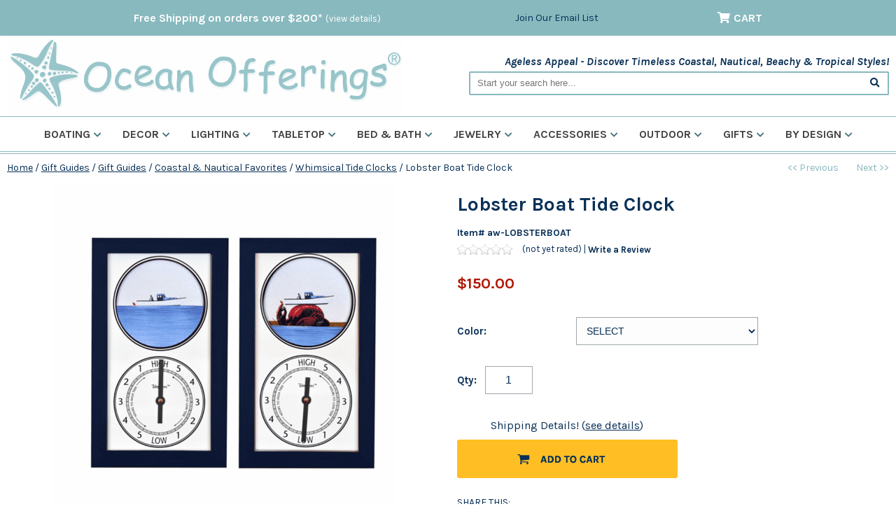

--- FILE ---
content_type: text/html
request_url: https://www.oceanofferings.com/lobster-boat-tide-clock.html
body_size: 17227
content:
<!DOCTYPE HTML><html lang="en"><head>
<link rel="image_src" href="https://s.turbifycdn.com/aah/yhst-9574324-9/lobster-boat-tide-clock-59.png" />
<meta property="og:image" content="https://s.turbifycdn.com/aah/yhst-9574324-9/lobster-boat-tide-clock-59.png" />
<!-- Google tag (gtag.js) -->
<script async src="https://www.googletagmanager.com/gtag/js?id=AW-988408367"></script>
<script>
  window.dataLayer = window.dataLayer || [];
  function gtag(){dataLayer.push(arguments);}
  gtag('js', new Date());
  gtag('config', 'AW-988408367');
</script>

<!-- Pinterest Tag -->
<script>
!function(e){if(!window.pintrk){window.pintrk = function () {
window.pintrk.queue.push(Array.prototype.slice.call(arguments))};var
  n=window.pintrk;n.queue=[],n.version="3.0";var
  t=document.createElement("script");t.async=!0,t.src=e;var
  r=document.getElementsByTagName("script")[0];
  r.parentNode.insertBefore(t,r)}}("https://s.pinimg.com/ct/core.js");
pintrk('load', '2613417132813', {em: '<user_email_address>'});
pintrk('page');
</script>
<noscript>
<img height="1" width="1" style="display:none;" alt=""
  src="https://ct.pinterest.com/v3/?event=init&tid=2613417132813&pd[em]=<hashed_email_address>&noscript=1" />
</noscript>
<!-- end Pinterest Tag -->

<!-- Meta Pixel Code -->
<script>
!function(f,b,e,v,n,t,s)
{if(f.fbq)return;n=f.fbq=function(){n.callMethod?
n.callMethod.apply(n,arguments):n.queue.push(arguments)};
if(!f._fbq)f._fbq=n;n.push=n;n.loaded=!0;n.version='2.0';
n.queue=[];t=b.createElement(e);t.async=!0;
t.src=v;s=b.getElementsByTagName(e)[0];
s.parentNode.insertBefore(t,s)}(window, document,'script',
'https://connect.facebook.net/en_US/fbevents.js');
fbq('init', '1843366462962826');
fbq('track', 'PageView');
</script>
<noscript><img height="1" width="1" style="display:none"
src="https://www.facebook.com/tr?id=1843366462962826&ev=PageView&noscript=1"
/></noscript>
<!-- End Meta Pixel Code --><script type="application/ld+json">
//<![CDATA[
{"@context": "https://schema.org","@type": "WebSite","url": "https://www.oceanofferings.com","keywords": "","name": "Ocean Offerings"}//]]>
</script><meta name="viewport" content="width=device-width, initial-scale=1.0, minimum-scale=1.0, user-scalable=0" /><title>Lobster Boat Tide Clock - Ocean Offerings</title><meta name="Description" content="The picture changes as the tide changes in these unusual clocks.  The lobster boat is beached on the back of a giant lobster at low tide." /><link rel="canonical" href="https://www.oceanofferings.com/lobster-boat-tide-clock.html" /><script type="application/ld+json">{"@context": "https://schema.org","@type": "WebPage","name": "Lobster Boat Tide Clock","description": "The picture changes as the tide changes in these unusual clocks. The lobster boat is beached on the back of a giant lobster at low tide."}</script><script type="application/ld+json">{"@context": "https://schema.org","@type": "Product","url": "//www.oceanofferings.com/lobster-boat-tide-clock.html","name": "Lobster Boat Tide Clock","image": "https://s.turbifycdn.com/aah/yhst-9574324-9/lobster-boat-tide-clock-53.png","description": "The Lobster Boat Tide Clock is a precision tide clock combined with a mechanically animated display that shows your local tide conditions in real time. When the tide retreats see what the lobster boat has gone a ground on! Each clock is hand made in New England. Tide Clocks work best anywhere there are two regular high and low tides each day. Users on the Atlantic Coast need only set the clock once, after which it will run reliably with little or no adjustment. Users on the Pacific Coast will need to adjust the clock more frequently depending on the local tide cycle. No tide clock will work reliably for locations on the Gulf of Mexico. The clocks are available in four finishes: Navy Blue, Black, Gray and Mahogany and use one AA battery (not included).","sku": "aw-LOBSTERBOAT","mpn": "aw-LOBSTERBOAT","brand": "Tidepieces","itemCondition": "new","offers": {"@type": "Offer","url": "//www.oceanofferings.com/lobster-boat-tide-clock.html","availability": "https://schema.org/InStock","sku": "aw-LOBSTERBOAT","price": "150","priceCurrency": "USD"}}</script><script type="application/ld+json">{"@context": "https://schema.org","@type": "Organization","url": "https://www.oceanofferings.com","logo": "https://sep.turbifycdn.com/ca/I/yhst-9574324-9_2270_0"}</script><link rel="stylesheet" type="text/css" href="https://sep.turbifycdn.com/ty/cdn/yhst-9574324-9/jquery.mmenu.css?t=1766969711&" /><link rel="stylesheet" type="text/css" href="css.css" /><link rel="stylesheet" type="text/css" href="item.css" /><link rel="stylesheet" type="text/css" href="css-edits.css" /><link rel="stylesheet" type="text/css" href="https://sep.turbifycdn.com/ty/cdn/yhst-9574324-9/jquery.fancybox.min.css?t=1766969711&" /><link rel="preconnect" href="https://fonts.googleapis.com">
<link rel="preconnect" href="https://fonts.gstatic.com" crossorigin>
<link rel="preconnect" href="https://ajax.googleapis.com">
<link rel="preconnect" href="https://www.googletagmanager.com">

<link rel="shortcut icon" href="https://turbifycdn.com/ty/cdn/yhst-9574324-9/favicon.ico" type="image/x-icon"/>
<link href="https://cdnjs.cloudflare.com/ajax/libs/font-awesome/5.15.3/css/all.min.css" integrity="sha512-iBBXm8fW90+nuLcSKlbmrPcLa0OT92xO1BIsZ+ywDWZCvqsWgccV3gFoRBv0z+8dLJgyAHIhR35VZc2oM/gI1w==" crossorigin="anonymous" rel="preload" as="style" onload="this.rel='stylesheet'">
<link href="https://fonts.googleapis.com/css2?family=Karla:ital,wght@0,400;0,700;1,400;1,700&family=Merriweather+Sans:ital,wght@0,400;0,700;1,400;1,700&display=swap" rel="preload" as="style" onload="this.rel='stylesheet'"> 

<script src="https://ajax.googleapis.com/ajax/libs/jquery/1.12.4/jquery.min.js"></script>
<script type="text/javascript" src="https://turbifycdn.com/ty/cdn/yhst-9574324-9/ytimes-recently-viewed.min.js?v=3" defer></script>

<!-- Google tag (gtag.js) -->
<script async src="https://www.googletagmanager.com/gtag/js?id=G-9CWYXHC6HT"></script>
<script>
  window.dataLayer = window.dataLayer || [];
  function gtag(){dataLayer.push(arguments);}
  gtag('js', new Date());
  gtag('config', 'G-9CWYXHC6HT');
</script></head><body data-pageid="lobster-boat-tide-clock" id="itemPage"><div id="mainWrapper"><header><div id="topLine"><div class="inner"><div class="promoMessage">Free Shipping on orders over $200* <a href=shipping.html>(view details)</a></div><div class="cartBar"><div class="topLinks"><a href="subscribe.html">Join Our Email List</a></div><div id="yfc_accessbar"><span id="yfc_mini"></span></div><a href="https://secure.oceanofferings.com/yhst-9574324-9/cgi-bin/wg-order?yhst-9574324-9" class="cartLink" rel="noindex,nofollow"><i class="fas fa-shopping-cart"></i><span>Cart</span></a></div></div></div><div class="inner"><div id="logo-search"><div class="oneMobRow"><a id="hamburger" href="#mmenu"><i class="fas fa-bars"></i></a><span id="logo"><a href="index.html" title="Ocean Offerings"><img style="max-width:565px;max-height:112px" alt="Ocean Offerings" src="https://s.turbifycdn.com/aah/yhst-9574324-9/bags-totes-25.png" align="absmiddle" height="112" width="565" mobile-src="https://s.turbifycdn.com/aah/yhst-9574324-9/bags-totes-26.png"> </img></a></span></div><div id="topSearch"><p class="slogan">Ageless Appeal - Discover Timeless Coastal, Nautical, Beachy & Tropical Styles!</p><form id="searcharea" name="searcharea" action="nsearch.html" method="GET">
	<fieldset>
		<label for="searchfield" class="labelfield"><input type="text" id="query" name="query" placeholder="Start your search here..."></label>
		<label for="searchsubmit" class="buttonlabel"><button type="submit" id="searchsubmit" name="searchsubmit"><i class="fas fa-search"></i></button></label>
		<input type="hidden" value="yhst-9574324-9" name="vwcatalog">
	</fieldset>
</form></div><div class="ca"></div></div><nav id="mmenu"><ul id="topNav"><li class="mainNav"><a href="boating.html" class="top">Boating<i class="fas fa-chevron-down"></i></a><div class=ytB><div class=sub><div class=column><div class=block><h3><a href="boacge.html">Accessories & Gear</a></h3><a href="boatingbagstotes.html">Bags & Totes</a><a href="ships-bells.html">Bells</a><a href="snac.html">Drink Holders & Cockpit Tables</a></div><div class=block><h3><a href="bomafeco.html">Boat Mats & Fender Covers</a></h3><a href="brand-cape-hatteras-marine-boarding-mats.html">Boarding Mats</a><a href="brand-cape-hatteras-marine-boat-mats.html">Boat Mats</a><a href="brand-cape-hatteras-marine-fender-covers.html">Fender Covers</a></div><div class=block><h3><a href="cabindecor.html">Cabin & Cockpit</a></h3><a href="tabletop.html">Galley & Tabletop</a><a href="towels.html">Towels</a><a href="nautical-chart-pillows.html">Nautical Chart Pillows</a><a href="whitecap-teak-furniture.html">Teak Furniture</a><a href="yachtlamps.html">Yacht & Trawler Lamps</a></div></div><div class=column><div class=block><h3><a href="boatinganddivewatches.html">Boating & Dive Watches</a></h3><a href="anchordialwatch.html">Anchor Dial Watch</a><a href="superglowatches.html">SuperGlo Watches</a><a href="divewatches.html">Dive Watches</a><a href="classic200meterwatches.html">Classic 200 Meter Watches</a><a href="chronographwatches.html">Chronograph Watches</a><a href="tide-watches.html">Tide Watches</a></div><div class=block><h3><a href="navigation.html">Navigation</a></h3><a href="naac.html">Navigation Accessories</a><a href="maptech.html">Maptech Chart Kits & Cruising Guides</a></div></div></div><div class=featured><h5>A Favorite!</h5><div class=ytscroller><a href="tabletop.html"><img src="https://s.turbifycdn.com/aah/yhst-9574324-9/galley-tabletop-24.png" width="300" height="300" border="0" hspace="0" vspace="0" alt="Galley &amp; Tabletop" loading="lazy" /></a><div class=ab><center>Tableware created for life aboard!</center></div></div></div><div class="ca"></div></div></li><li class="mainNav"><a href="decac.html" class="top">Decor<i class="fas fa-chevron-down"></i></a><div class=ytB><div class=sub><div class=column><div class=block><h3><a href="onthewall.html">On The Wall</a></h3><a href="artcollection.html">Coastal Art</a><a href="seaweed-botanical-prints.html">Marine Botanical Prints</a><a href="coastal-life-framed-posters.html">Coastal Life Framed Posters</a><a href="ironfishsculptures.html">Iron Sea Life Sculptures</a><a href="mermaidprints.html">Mermaid Prints</a><a href="nauticalcharts.html">Nautical Charts</a><a href="nauticalflags.html">Nautical Signal Flags</a><a href="mirrors.html">Mirrors</a></div><div class=block><h3><a href="accents.html">Accents</a></h3><a href="luxartsilks.html">Botanical Arrangements</a><a href="coastal-accents.html">Coastal Accents</a><a href="clocks.html">Clocks</a><a href="footstools.html">Footstools & Poufs</a><a href="coatracks.html">Coat Racks & Hooks</a><a href="coastalbenches.html">Chairs & Benches</a></div><div class=block><h3><a href="pillowsrugs.html">Pillows & Rugs</a></h3><a href="nautical-chart-pillows.html">Nautical Chart Pillows</a><a href="pillows.html">Indoor Pillows</a><a href="indooroutdoorpillows.html">Indoor-Outdoor Pillows</a><a href="rugs.html">Indoor Rugs</a><a href="indooroutdoorrugs.html">Indoor-Outdoor Rugs</a><a href="floormats.html">Coastal Floor Mats</a></div></div><div class=column><div class=block><h3><a href="weather.html">Wind, Weather & Tide</a></h3><a href="chelsea-clock-ships-bell-collection.html">Chelsea Ship�s Bell Collection</a><a href="windspeed.html">Wind Speed & Direction</a><a href="barometers.html">Barometers</a><a href="tide-clocks.html">Tide Clocks</a><a href="weather-weatherstations.html">Weather Stations</a><a href="thermometers1.html">Thermometers</a><a href="coastal-nautical-wind-chimes.html">Wind Chimes</a></div></div></div><div class=featured><h5>A Favorite!</h5><div class=ytscroller></div></div><div class="ca"></div></div></li><li class="mainNav"><a href="lamps.html" class="top">Lighting<i class="fas fa-chevron-down"></i></a><div class=ytB><div class=sub><div class=column><div class=block><h3><a href="tablelamps.html">Table Lamps</a></h3><a href="beach-coastal-table-lamps.html">Beach & Coastal Table Lamps</a><a href="classiccoastaltable.html">Classic Coastal</a><a href="oillamps.html">Oil Lamps</a></div></div><div class=column><div class=block><h3><a href="chandeliersandsconces.html">Chandeliers & Sconces</a></h3><a href="chandeliers.html">Chandeliers</a><a href="yachtlamps.html">Yacht & Trawler Lamps</a></div></div><div class=column><div class=block><h3><a href="hurricane-votives.html">Candle Holders</a></h3><a href="caskata-quinn-hurricane-votives.html">Quinn Hurricane & Votives</a></div></div></div><div class=featured><h5>A Favorite!</h5><div class=ytscroller></div></div><div class="ca"></div></div></li><li class="mainNav"><a href="tableware.html" class="top">Tabletop<i class="fas fa-chevron-down"></i></a><div class=ytB><div class=sub><div class=column><div class=block><h3><a href="tabletopcategory.html">Shop By Category</a></h3><a href="dinnerware.html">Dinnerware</a><a href="flatware1.html">Flatware</a><a href="serving.html">Serving & Entertaining</a><a href="glassware.html">Drinkware</a><a href="linens.html">Placemats & Linens</a><a href="outdoor-dining.html">Outdoor Dining</a></div><div class=block><h3><a href="flatware1.html">Flatware</a></h3><a href="seashellsflatware.html">Sea Shell Flatware</a><a href="vietri-albero-flatware.html">Vietri Albero Flatware</a><a href="pineappleflatware.html">Pineapple Flatware</a><a href="ginkgo-ginkgo-leaf-flatware.html">Ginkgo Leaf Flatware</a><a href="ginkgo-coquille-flatware.html">Coquille Flatware</a><a href="naplesflatware.html">Naples Flatware</a><a href="leprix.html">LePrix Flatware</a><a href="brand-vietri-aladdin-flatware.html">Vietri Aladdin Flatware</a><a href="1800flatware.html">Reed and Barton 1800 Flatware</a><a href="sanibelsurfflatware.html">Sanibel Surf Flatware</a><a href="seadriftflatware.html">Sea Drift Flatware</a><a href="lamerflatware.html">La Mer Flatware</a><a href="marikoflatware.html">Mariko Flatware</a><a href="ginkgo-flight-flatware.html">Flight Flatware</a><a href="ginkgo-lyon-flatware.html">Lyon Stainless Flatware</a><a href="sailor-soul-stainless-steel-sailor-soul-cutlery-set.html">Monaco Cutlery Set - 24 piece</a><a href="northwind-stainless-steel-northwind-cutlery-set.html">Northwind Cutlery Set - 24 piece</a><a href="flatwarechests.html">Flatware Storage</a></div><div class=block><h3><a href="linens.html">Placemats & Linens</a></h3><a href="napl.html">Napkins & Placemats</a><a href="tablecloths.html">Table Cloths</a></div></div><div class=column><div class=block><h3><a href="serving.html">Serving & Entertaining</a></h3><a href="marine-business-11-piece-nesting-kitchen-galley-cookware.html">11 Piece Nesting Kitchen & Galley Cookware</a><a href="serving-entertaining-accessories.html">Accessories</a><a href="canisters.html">Canisters</a><a href="coastaltrays.html">Coastal Trays</a><a href="coasters.html">Coasters & Trivets</a><a href="carvingandservingboards.html">Carving & Serving Boards</a><a href="cheeseservice.html">Cheese & Wine Service</a><a href="coffeetea.html">Coffee & Tea</a><a href="pitchers.html">Pitchers & Decanters</a><a href="platterstrays.html">Coastal Platters</a><a href="servingbowls.html">Serving & Salad Bowls</a><a href="wicker-rattan-collection.html">Wicker Rattan Collection</a></div><div class=block><h3><a href="dinnerware.html">Dinnerware</a></h3><a href="easter.html">Easter</a><a href="stoneware.html">Stoneware</a><a href="melaminedinnerware.html">Melamine Dinnerware</a><a href="abbiamo-tutto-dinnerware.html">ABBIAMO tutto</a><a href="caskata-dinnerware.html">Coastal Dinnerware</a><a href="brand-vietri.html">Vietri</a></div><div class=block><h3><a href="outdoor-dining.html">Outdoor Dining</a></h3><a href="outdoor-dinnerware-serveware.html">Outdoor Dinnerware</a><a href="unbreakableglassware.html">Unbreakable Glassware</a></div></div><div class=column><div class=block><h3><a href="glassware.html">Drinkware</a></h3><a href="stainless-steel-insulated-coastal-tumbler.html">Stainless Steel Insulated Tumbler - S/2</a><a href="anchorglassware.html">Anchor Glassware</a><a href="artel-crystal-glassware.html">Artel Crystal Glassware</a><a href="beachrulesglass.html">Beach Rules Stemless Wine Glasses</a><a href="caskata-chatham-crystal-glassware.html">Caskata Chatham Crystal Glassware</a><a href="clippershipglassware.html">Clipper Ship Glassware</a><a href="compassrose.html">Compass Rose Glassware</a><a href="crabglassware.html">Crab Glassware</a><a href="downthehatch.html">Down The Hatch Glassware</a><a href="rolf-glass-dragonfly-glassware.html">Dragonfly Glassware</a><a href="fanshellglassware.html">Fan Shell Glassware</a><a href="rolf-glass-fly-fishing-glassware.html">Fly Fishing Glassware</a><a href="halloween-glassware.html">Halloween Glassware</a><a href="rolf-glass-heron-glassware.html">Heron</a><a href="holidayglassware.html">Nautical Holiday Glassware</a><a href="homeiswheretheanchordrops.html">Home Is Where The Anchor Drops</a><a href="jellyfish-etched-glass-collection.html">Jellyfish Etched Glass Collection</a><a href="krakenglassware.html">Kraken Glassware</a><a href="laketalkglassware.html">Lake Talk Glassware</a><a href="latitudelongitudeglassware.html">Latitude & Longitude Glassware</a><a href="lobsterglassware.html">Lobster Glassware</a><a href="caskata-lucy-glassware.html">Lucy Glassware</a><a href="mariners-star-collection.html">Mariner's Star Collection</a><a href="marlinglassware.html">Marlin Glassware</a><a href="mermaidglassware.html">Mermaid Glassware</a><a href="mixedcoastalglassware.html">Mixed Coastal Glassware</a><a href="monogram-initial-glassware.html">Monogram/Initial Glassware</a><a href="nautical-coastal-mugs.html">Coastal & Nautical Mugs</a><a href="ceramicmugs.html">Non-Skid Mugs</a><a href="nautigirlbadbuoy.html">Nauti Gull & Bad Buoy Stemless Wine Glasses</a><a href="nautilusshellglassware.html">Nautilus Shell Glassware</a><a href="nautilus-shell-etched-glassware-collection.html">Nautilus Shell Etched Glassware Collection</a><a href="ombre-crystal-glassware.html">Ombre Crystal Glassware</a><a href="rolf-glass-palm-tree-glassware.html">Palm Tree</a><a href="palmtreeglassware.html">Palm Tree Glassware</a><a href="rocklobsterglassware.html">Rock Lobster Glassware</a><a href="sailboatglassware.html">Sailboat Glassware</a><a href="sailing-glassware-rolf.html">Sailing Glassware</a><a href="sanddollarglassware.html">Sand Dollar Glassware</a><a href="rolf-glass-sand-dollar-glassware.html">Rolf Sand Dollar Glassware</a><a href="scallop-shell-glassware.html">Scallop Shell Glassware</a><a href="rolf-glass-school-of-fish-glassware.html">School of Fish</a><a href="seahorse1.html">Seahorse Glassware by Rolf</a><a href="seahorseglassware.html">Seahorse Glassware</a><a href="seashoreglassware.html">Seashore Glassware</a><a href="sea-turtle-glassware.html">Sea Turtle Glassware</a><a href="shipfacedglassware.html">Ship Faced Glasses</a><a href="signalflagdof.html">Signal Flag DOR Glasses</a><a href="skullcrossbonesglassware.html">Skull & Cross Bones Glassware</a><a href="starfishglassware.html">Starfish Glassware</a><a href="rolf-glass-starfish-glassware.html">Starfish Glassware</a><a href="sugar-skull-glassware.html">Sugar Skull Glassware</a><a href="unbreakableglassware.html">Unbreakable Glassware</a><a href="turtle-etched-glassware-collection.html">Turtle Etched Glassware Collection</a><a href="whaleglassware.html">Whale Glassware</a><a href="rolf-glass-upcycled-glassware.html">Upcycled Coastal Glassware</a><a href="wonderland-glasses.html">Wonderland Glasses</a></div></div></div><div class=featured><h5>A Favorite!</h5><div class=ytscroller><a href="marine-business-sailor-soul-melamine.html"><img src="https://s.turbifycdn.com/aah/yhst-9574324-9/sailor-soul-melamine-24.png" width="300" height="300" border="0" hspace="0" vspace="0" alt="Sailor Soul Melamine" loading="lazy" /></a><div class=ab><center>Melamine is always a perfect choice, indoors and out!</center></div></div></div><div class="ca"></div></div></li><li class="mainNav"><a href="bath.html" class="top">Bed & Bath<i class="fas fa-chevron-down"></i></a><div class=ytB><div class=sub><div class=column><div class=block><h3><a href="toothfairypillows.html">Tooth Fairy Pillows</a></h3><a href="happy-fairy-tooth-fairy-pillow.html">Happy Fairy Tooth Fairy Pillow</a><a href="tulips-fairy-tooth-fairy-pillow.html">Tulips Fairy Tooth Fairy Pillow</a><a href="princess-tooth-fairy-pillow.html">Princess Tooth Fairy Pillow</a><a href="pink-mermaid-tooth-fairy-pillow.html">Pink Mermaid Tooth Fairy Pillow</a><a href="lucky-charm-elephant-tooth-fairy-pillow.html">Lucky Charm Elephant Tooth Fairy Pillow</a><a href="monkey-in-palm-tree-tooth-fairy-pillow.html">Monkey in Palm Tree Tooth Fairy Pillow</a><a href="blue-noahs-ark-tooth-fairy-pillow.html">Blue Noah's Ark Tooth Fairy Pillow</a><a href="pink-mouse-tooth-fairy-pillow.html">Pink Mouse Tooth Fairy Pillow</a><a href="pink-noahs-ark-tooth-fairy-pillow.html">Pink Noah's Ark Tooth Fairy Pillow</a><a href="blue-cross-stitch-sailboat-tooth-fairy-pillow.html">Blue Cross Stitch Sailboat Tooth Fairy Pillow</a><a href="pink-cross-stitch-sailboat-tooth-fairy-pillow.html">Pink Cross Stitch Sailboat Tooth Fairy Pillow</a><a href="red-blue-cross-stitch-sailboat-tooth-fairy-pillow.html">Red-Blue Cross Stitch Sailboat Tooth Fairy Pillow</a><a href="sailboat-seagull-tooth-fairy-pillow.html">Sailboat & Seagull Tooth Fairy Pillow</a><a href="flag-sailboat-tooth-fairy-pillow.html">Flag Sailboat Tooth Fairy Pillow</a><a href="blue-whale-tooth-fairy-pillow.html">Blue Whale Tooth Fairy Pillow</a><a href="pink-whale-tooth-fairy-pillow.html">Pink Whale Tooth Fairy Pillow</a></div><div class=block><h3><a href="bathhardware.html">Hardware</a></h3><a href="toflha.html">Toilet Flush Handles</a><a href="cadrkn.html">Cabinet & Drawer Knobs</a></div><div class=block><h3><a href="bydesign.html">Shop By Coastal Design</a></h3><a href="doco.html">Dolphin Collection</a><a href="trco.html">Trout Collection</a><a href="shco.html">Shell Collection</a><a href="goco.html">Goldfish Collection</a></div></div><div class=column><div class=block><h3><a href="coastal-throws.html">Bath Linens</a></h3><a href="nautical-chart-blankets.html">Nautical Chart Blankets</a><a href="cotton-throws.html">Cotton Throws</a><a href="coastalfleecethrows.html">Coastal Fleece Throws</a><a href="towels.html">Towels</a></div><div class=block><h3><a href="cobaac.html">Coastal Bath Accessories</a></h3><a href="tissueboxcover.html">Tissue Box Covers</a><a href="showercurtains.html">Shower Curtains</a><a href="toiletrybags.html">Toiletry Kits & Bikini Bags</a></div></div></div><div class=featured><h5>A Favorite!</h5><div class=ytscroller><a href="setoflha.html"><img src="https://s.turbifycdn.com/aah/yhst-9574324-9/seahorse-toilet-flush-handle-21.png" width="300" height="300" border="0" hspace="0" vspace="0" alt="Seahorse Toilet Flush Handle" loading="lazy" /></a><div class=ab>Check out our coastal toilet flush handles!</div></div></div><div class="ca"></div></div></li><li class="mainNav"><a href="coastal-nautical-jewelry.html" class="top">Jewelry<i class="fas fa-chevron-down"></i></a><div class=ytB><div class=sub><div class=column><div class=block><h3><a href="bydesign1.html">By Design</a></h3><a href="nantucket-weave-jewelry.html">Nantucket Weave Jewelry</a><a href="lestage.html">LeStage Cape Cod Jewelry</a><a href="convertible-bracelets-clasps.html">Convertible Bracelets & Clasps</a><a href="lestage-eventide-collection.html">Evening Tide Jewelry Collection</a><a href="lestage-shackle-bracelets.html">LeStage Shackle Bracelets</a><a href="dunejewelry.html">Dune Jewelry</a><a href="hook-company.html">Hook Bracelets</a><a href="handstampedjewelry.html">Hand-Stamped Jewelry</a><a href="contemporaryoceaninspired.html">Contemporary Ocean Inspired Jewelry</a><a href="parle-memories-collection.html">Wave Collection</a><a href="smart-glass-jewelry.html">Smart Glass Jewelry</a></div></div><div class=column><div class=block><h3><a href="bytheme.html">By Theme</a></h3><a href="fishing-jewelry.html">Fishing Jewelry</a><a href="anchorjewelry.html">Anchor Jewelry</a><a href="angelfishjewelry.html">Angelfish Jewelry</a><a href="boats.html">Boat Jewelry</a><a href="celestial-jewelry.html">Celestial Jewelry</a><a href="crab.html">Crab Jewelry</a><a href="divejewelry.html">Dive Jewelry</a><a href="dolphins.html">Dolphin Jewelry</a><a href="hookjewelry.html">Hook Jewelry</a><a href="latitudelongitudejewelry.html">Latitude and Longitude Jewelry</a><a href="manatee.html">Manatee Jewelry</a><a href="marinerscross1.html">Mariner's Cross Jewelry</a><a href="mermaids.html">Mermaid Jewelry</a><a href="signalflags.html">Nautical Flag Jewelry</a><a href="octopus1.html">Octopus Jewelry</a><a href="palmtree.html">Palm Tree Jewelry</a><a href="pearls.html">Pearl Jewelry</a><a href="pelican1.html">Pelican Jewelry</a><a href="propeller.html">Propeller Jewelry</a><a href="sailboat-jewelry.html">Sailboat Jewelry</a><a href="sanddollar.html">Sand Dollar Jewelry</a><a href="seaglje.html">Sea Glass Jewelry</a><a href="seahorsejewelry.html">Seahorse Jewelry</a><a href="shells.html">Shell Jewelry</a><a href="starfish1.html">Starfish Jewelry</a><a href="stje.html">Stingray Jewelry</a><a href="sunfishjewlery.html">Sunfish Jewelry</a><a href="turtlejewelry.html">Turtle Jewelry</a><a href="whalestail.html">Whale Jewelry</a></div></div><div class=column><div class=block><h3><a href="bystyle.html">By Style</a></h3><a href="bracelets.html">Bracelets</a><a href="broochpins.html">Brooch/Pins</a><a href="chains.html">Chains</a><a href="fishingcharms.html">Charms</a><a href="cufflinks.html">Cufflinks</a><a href="earrings.html">Earrings</a><a href="keychains.html">Key Chains</a><a href="money-clips.html">Money Clips</a><a href="necklaces.html">Necklaces</a><a href="pendants.html">Pendants</a><a href="rings.html">Rings</a><a href="slides.html">Slides</a><a href="stsije.html">Sterling Silver</a><a href="tietacks.html">Tie Clips & Tacks</a><a href="watches.html">Watches</a><a href="weddingbands.html">Wedding Bands</a><a href="jewelry-boxes.html">Jewelry Boxes</a><a href="jewelry-sets.html">Jewelry Sets</a></div></div></div><div class=featured><h5>A Favorite!</h5><div class=ytscroller><a href="sand-dollar-with-rope-bracelet-sterling-14k-yellow-gold.html"><img src="https://s.turbifycdn.com/aah/yhst-9574324-9/sand-dollar-with-rope-bracelet-sterling-14k-yellow-gold-22.png" width="300" height="300" border="0" hspace="0" vspace="0" alt="Sand Dollar with Rope Bracelet-Sterling &amp; 14KT Yellow Gold" loading="lazy" /></a><div class=ab><center>NEW! LeStage's Evening Tide Collection</center></div></div></div><div class="ca"></div></div></li><li class="mainNav"><a href="nautical-coastal-accessories.html" class="top">Accessories<i class="fas fa-chevron-down"></i></a><div class=ytB><div class=sub><div class=column><div class=block><h3><a href="nautical-coastal-bags-totes.html">Bags & Totes</a></h3><a href="nautical-chart-bags-and-totes.html">Nautical Chart Bags & Totes</a></div></div><div class=column><div class=block><h3><a href="coastal-throws.html">Bath Linens</a></h3><a href="nautical-chart-blankets.html">Nautical Chart Blankets</a><a href="cotton-throws.html">Cotton Throws</a><a href="coastalfleecethrows.html">Coastal Fleece Throws</a><a href="towels.html">Towels</a></div></div></div><div class=featured><h5>A Favorite!</h5><div class=ytscroller><a href="mt-chartblanket.html"><img src="https://s.turbifycdn.com/aah/yhst-9574324-9/nautical-chart-fleece-blanket-67.png" width="300" height="300" border="0" hspace="0" vspace="0" alt="Nautical Chart Fleece Blanket" loading="lazy" /></a><div class=ab><center>Super soft and cozy!</font></div></div></div><div class="ca"></div></div></li><li class="mainNav"><a href="outdoor.html" class="top">Outdoor<i class="fas fa-chevron-down"></i></a><div class=ytB><div class=sub><div class=column><div class=block><h3><a href="games.html">Games</a></h3><a href="chesscheckers.html">Roll-up Travel Chess & Checker Set</a><a href="backgammon.html">Roll-up Travel Backgammon Set</a></div><div class=block><h3><a href="outdoordecor.html">Outdoor Decor</a></h3><a href="hammocks.html">Hammocks & Swings</a><a href="whitecap-teak-furniture.html">Teak Furniture</a><a href="indooroutdoorpillows.html">Indoor-Outdoor Pillows</a><a href="indooroutdoorrugs.html">Indoor-Outdoor Rugs</a></div><div class=block><h3><a href="weather.html">Wind, Weather & Tide</a></h3><a href="chelsea-clock-ships-bell-collection.html">Chelsea Ship�s Bell Collection</a><a href="windspeed.html">Wind Speed & Direction</a><a href="barometers.html">Barometers</a><a href="tide-clocks.html">Tide Clocks</a><a href="weather-weatherstations.html">Weather Stations</a><a href="thermometers1.html">Thermometers</a><a href="coastal-nautical-wind-chimes.html">Wind Chimes</a></div></div><div class=column><div class=block><h3><a href="leisure.html">Leisure</a></h3><a href="unbreakableglassware.html">Unbreakable Glassware</a><a href="nantucketbikebaskets.html">Nantucket Bike Baskets</a></div></div></div><div class=featured><h5>A Favorite!</h5><div class=ytscroller><a href="downeaster-the-wave-tide-clock.html"><img src="https://s.turbifycdn.com/aah/yhst-9574324-9/downeaster-the-wave-tide-clock-54.png" width="300" height="300" border="0" hspace="0" vspace="0" alt="Downeaster The Wave Tide Clock" loading="lazy" /></a><div class=ab><center>Catch the wave!</center></div></div></div><div class="ca"></div></div></li><li class="mainNav"><a href="gifts.html" class="top">Gifts<i class="fas fa-chevron-down"></i></a><div class=ytB><div class=sub><div class=column><div class=block><h3><a href="gift-guides.html">Gift Guides</a></h3><a href="holiday-gift-guide.html">Coastal & Nautical Favorites</a><a href="gifts-by-recipient.html">Gifts By Recipient</a><a href="personalized-gifts.html">Personalized Gifts</a><a href="home-decor-gifts.html">Home Decor Gifts</a><a href="coastal-tabletop-entertaining-gifts.html">Tabletop & Entertaining Gifts</a><a href="desk-gifts.html">Desk & Office Gifts</a><a href="coastal-nautical-wedding-gifts.html">Wedding Gifts</a><a href="gice.html">Gift Certificates</a></div></div></div><div class=featured><h5>A Favorite!</h5><div class=ytscroller><a href="pitandpendulum.html"><img src="https://s.turbifycdn.com/aah/yhst-9574324-9/sand-pendulums-25.png" width="300" height="300" border="0" hspace="0" vspace="0" alt="Sand Pendulums" loading="lazy" /></a><div class=ab><center>Do you know someone who needs a little relaxation and distraction?

Treat yourself or a friend to an experience of relaxation as you watch the pendulum make peaceful and unique designs in the sand.</center></div></div></div><div class="ca"></div></div></li><li class="mainNav"><a href="brand.html" class="top">By Design<i class="fas fa-chevron-down"></i></a><div class=ytB><div class=sub><div class=column><div class=block><h3><a href="bybrand.html">Brands We Love!</a></h3><a href="abbiamo-tutto-dinnerware.html">ABBIAMO tutto</a><a href="cape-cod-wind-weather-instruments.html">Cape Cod Wind & Weather Instruments</a><a href="chgl.html">Charlton Glassworks</a><a href="chelsea-clocks.html">Chelsea Clocks</a><a href="downeaster-wind-weather-instruments.html">Downeaster Wind & Weather Instruments</a><a href="foterra-jewelry.html">Foterra Jewelry</a><a href="lestage.html">LeStage Cape Cod Jewelry</a><a href="marine-business-unbreakable-tableware-accessories.html">Marine Business</a><a href="maximum-weather-instruments.html">Maximum Weather Instruments</a><a href="screencraft-tileworks.html">Screencraft Tileworks</a><a href="rolf-glass.html">Rolf Glass</a><a href="susquehanna-glass.html">Susquehanna Glass</a><a href="vietri.html">Vietri</a><a href="weems-plath.html">Weems & Plath</a><a href="whitecap-industries-teak.html">Whitecap Industries Teak</a></div></div></div><div class=featured><h5>A Favorite!</h5><div class=ytscroller><a href="lestage-cape-cod-two-tone-bracelet.html"><img src="https://s.turbifycdn.com/aah/yhst-9574324-9/sterling-yellow-gold-single-ball-cape-cod-bracelet-23.png" width="300" height="300" border="0" hspace="0" vspace="0" alt="Sterling &amp;Yellow Gold Single Ball Cape Cod Bracelet" loading="lazy" /></a><div class=ab><center>LeStage Cape Cod Jewelry - simple and classic!</center></div></div></div><div class="ca"></div></div></li></ul></nav></div></header><main><div class="inner"><script type=text/javascript src=https://sep.turbifycdn.com/ty/cdn/yhst-9574324-9/ytimes-smart-breadcrumbs.min.js?t=1766969711&></script><div id=breadcrumbs><div hidden class=breadcrumbs leaf=1><a href="index.html">Home</a>&nbsp;/&nbsp;<a href="gifts.html">Gift Guides</a>&nbsp;/&nbsp;<a href="gift-guides.html">Gift Guides</a>&nbsp;/&nbsp;<a href="holiday-gift-guide.html">Coastal & Nautical Favorites</a>&nbsp;/&nbsp;<a href="whimsical-tide-clocks.html">Whimsical Tide Clocks</a>&nbsp;/&nbsp;<span>Lobster Boat Tide Clock</span>
<div id="itemNavigator"><div class=prevLink style="display: none"><a href="brant-point-light-tide-clock.html"><< Previous</a></div><div class=nextLink style="display: none"><a href="mermaid-tide-clock.html">Next >></a></div></div></div><div hidden class=breadcrumbs leaf=1><a href="index.html">Home</a>&nbsp;/&nbsp;<a href="gifts.html">Gift Guides</a>&nbsp;/&nbsp;<a href="gift-guides.html">Gift Guides</a>&nbsp;/&nbsp;<a href="gifts-by-recipient.html">Gifts By Recipient</a>&nbsp;/&nbsp;<a href="gifts-for-beach-lovers.html">Gifts For Beach Lovers</a>&nbsp;/&nbsp;<a href="whimsical-tide-clocks.html">Whimsical Tide Clocks</a>&nbsp;/&nbsp;<span>Lobster Boat Tide Clock</span>
<div id="itemNavigator"><div class=prevLink style="display: none"><a href="brant-point-light-tide-clock.html"><< Previous</a></div><div class=nextLink style="display: none"><a href="mermaid-tide-clock.html">Next >></a></div></div></div><div hidden class=breadcrumbs leaf=1><a href="index.html">Home</a>&nbsp;/&nbsp;<a href="gifts.html">Gift Guides</a>&nbsp;/&nbsp;<a href="gift-guides.html">Gift Guides</a>&nbsp;/&nbsp;<a href="home-decor-gifts.html">Home Decor Gifts</a>&nbsp;/&nbsp;<a href="tide-clocks.html">Tide Clocks</a>&nbsp;/&nbsp;<span>Lobster Boat Tide Clock</span>
<div id="itemNavigator"><div class=prevLink style="display: none"><a href="brant-point-light-tide-clock.html"><< Previous</a></div><div class=nextLink style="display: none"><a href="mermaid-tide-clock.html">Next >></a></div></div></div><div hidden class=breadcrumbs leaf=1><a href="index.html">Home</a>&nbsp;/&nbsp;<a href="gifts.html">Gift Guides</a>&nbsp;/&nbsp;<a href="gift-guides.html">Gift Guides</a>&nbsp;/&nbsp;<a href="gifts-by-recipient.html">Gifts By Recipient</a>&nbsp;/&nbsp;<a href="gifts-for-the-fisherman.html">Gifts for the Fisherman</a>&nbsp;/&nbsp;<a href="tide-clocks.html">Tide Clocks</a>&nbsp;/&nbsp;<span>Lobster Boat Tide Clock</span>
<div id="itemNavigator"><div class=prevLink style="display: none"><a href="brant-point-light-tide-clock.html"><< Previous</a></div><div class=nextLink style="display: none"><a href="mermaid-tide-clock.html">Next >></a></div></div></div><div hidden class=breadcrumbs leaf=1><a href="index.html">Home</a>&nbsp;/&nbsp;<a href="decac.html">Decor</a>&nbsp;/&nbsp;<a href="weather.html">Wind, Weather & Tide</a>&nbsp;/&nbsp;<a href="tide-clocks.html">Tide Clocks</a>&nbsp;/&nbsp;<span>Lobster Boat Tide Clock</span>
<div id="itemNavigator"><div class=prevLink style="display: none"><a href="brant-point-light-tide-clock.html"><< Previous</a></div><div class=nextLink style="display: none"><a href="mermaid-tide-clock.html">Next >></a></div></div></div><div hidden class=breadcrumbs leaf=1><a href="index.html">Home</a>&nbsp;/&nbsp;<a href="outdoor.html">Outdoor</a>&nbsp;/&nbsp;<a href="weather.html">Wind, Weather & Tide</a>&nbsp;/&nbsp;<a href="tide-clocks.html">Tide Clocks</a>&nbsp;/&nbsp;<span>Lobster Boat Tide Clock</span>
<div id="itemNavigator"><div class=prevLink style="display: none"><a href="brant-point-light-tide-clock.html"><< Previous</a></div><div class=nextLink style="display: none"><a href="mermaid-tide-clock.html">Next >></a></div></div></div><div hidden class=breadcrumbs leaf=1><a href="index.html">Home</a>&nbsp;/&nbsp;<a href="gifts.html">Gift Guides</a>&nbsp;/&nbsp;<a href="gift-guides.html">Gift Guides</a>&nbsp;/&nbsp;<a href="coastal-nautical-wedding-gifts.html">Wedding Gifts</a>&nbsp;/&nbsp;<a href="coastal-nautical-groomsmen-gifts.html">Groomsmen Gifts</a>&nbsp;/&nbsp;<a href="weather.html">Wind, Weather & Tide</a>&nbsp;/&nbsp;<a href="tide-clocks.html">Tide Clocks</a>&nbsp;/&nbsp;<span>Lobster Boat Tide Clock</span>
<div id="itemNavigator"><div class=prevLink style="display: none"><a href="brant-point-light-tide-clock.html"><< Previous</a></div><div class=nextLink style="display: none"><a href="mermaid-tide-clock.html">Next >></a></div></div></div></div><script>var currentBC = GetSBCookie("currentBC"); </script><div class="item-wrap" itemscope="1" itemtype="https://schema.org/Product"><meta content="Tidepieces" itemprop="brand" /><meta content="aw-LOBSTERBOAT" itemprop="mpn" /><meta content="lobster-boat-tide-clock.html" itemprop="url" /><div class="fitem-top"><div class="fitem-left"><div class="image-zoom" id="mainImage"><a href="https://s.turbifycdn.com/aah/yhst-9574324-9/lobster-boat-tide-clock-53.png" data-fancybox="itemImages"><img src="https://s.turbifycdn.com/aah/yhst-9574324-9/lobster-boat-tide-clock-60.png" width="490" height="490" border="0" hspace="0" vspace="0" alt="Lobster Boat Tide Clock" data-zoom-image="https://s.turbifycdn.com/aah/yhst-9574324-9/lobster-boat-tide-clock-53.png" itemprop="image" id="zoom-master" /></a><div class="zoom-gallery" id="zoom-gallery"><a href="https://s.turbifycdn.com/aah/yhst-9574324-9/lobster-boat-tide-clock-53.png" class="zoom-gallery-link" data-image="https://s.turbifycdn.com/aah/yhst-9574324-9/lobster-boat-tide-clock-60.png" data-fancybox="itemImages" data-zoom-image="https://s.turbifycdn.com/aah/yhst-9574324-9/lobster-boat-tide-clock-53.png" itemprop="image"><img src="https://s.turbifycdn.com/aah/yhst-9574324-9/lobster-boat-tide-clock-61.png" width="55" height="55" border="0" hspace="0" vspace="0" alt="Lobster Boat Tide Clock" loading="lazy" /></a><a href="https://s.turbifycdn.com/aah/yhst-9574324-9/lobster-boat-tide-clock-62.png" class="zoom-gallery-link" data-image="https://s.turbifycdn.com/aah/yhst-9574324-9/lobster-boat-tide-clock-63.png" data-fancybox="itemImages" data-zoom-image="https://s.turbifycdn.com/aah/yhst-9574324-9/lobster-boat-tide-clock-62.png" itemprop="image"><img src="https://s.turbifycdn.com/aah/yhst-9574324-9/lobster-boat-tide-clock-64.png" width="55" height="55" border="0" hspace="0" vspace="0" alt="Lobster Boat Tide Clock" loading="lazy" /></a><a href="https://s.turbifycdn.com/aah/yhst-9574324-9/lobster-boat-tide-clock-65.png" class="zoom-gallery-link" data-image="https://s.turbifycdn.com/aah/yhst-9574324-9/lobster-boat-tide-clock-66.png" data-fancybox="itemImages" data-zoom-image="https://s.turbifycdn.com/aah/yhst-9574324-9/lobster-boat-tide-clock-65.png" itemprop="image"><img src="https://s.turbifycdn.com/aah/yhst-9574324-9/lobster-boat-tide-clock-67.png" width="55" height="55" border="0" hspace="0" vspace="0" alt="Lobster Boat Tide Clock" loading="lazy" /></a><a href="https://s.turbifycdn.com/aah/yhst-9574324-9/lobster-boat-tide-clock-68.png" class="zoom-gallery-link" data-image="https://s.turbifycdn.com/aah/yhst-9574324-9/lobster-boat-tide-clock-69.png" data-fancybox="itemImages" data-zoom-image="https://s.turbifycdn.com/aah/yhst-9574324-9/lobster-boat-tide-clock-68.png" itemprop="image"><img src="https://s.turbifycdn.com/aah/yhst-9574324-9/lobster-boat-tide-clock-70.png" width="55" height="55" border="0" hspace="0" vspace="0" alt="Lobster Boat Tide Clock" loading="lazy" /></a></div><script>
//<![CDATA[
var preloadBag=[];jQuery(window).load( function() {
var im = new Image(); im.src="https://s.turbifycdn.com/aah/yhst-9574324-9/lobster-boat-tide-clock-63.png";preloadBag.push(im);
var im = new Image(); im.src="https://s.turbifycdn.com/aah/yhst-9574324-9/lobster-boat-tide-clock-62.png";preloadBag.push(im);
var im = new Image(); im.src="https://s.turbifycdn.com/aah/yhst-9574324-9/lobster-boat-tide-clock-66.png";preloadBag.push(im);
var im = new Image(); im.src="https://s.turbifycdn.com/aah/yhst-9574324-9/lobster-boat-tide-clock-65.png";preloadBag.push(im);
var im = new Image(); im.src="https://s.turbifycdn.com/aah/yhst-9574324-9/lobster-boat-tide-clock-69.png";preloadBag.push(im);
var im = new Image(); im.src="https://s.turbifycdn.com/aah/yhst-9574324-9/lobster-boat-tide-clock-68.png";preloadBag.push(im);
});//]]>
</script></div></div><div class="fitem-right"><div class="fitem-name"><h1 itemprop="name">Lobster Boat Tide Clock</h1></div><form method="POST" action="https://secure.oceanofferings.com/yhst-9574324-9/cgi-bin/wg-order?yhst-9574324-9+lobster-boat-tide-clock" class="itemOrderForm" itemprice="150"><span><div class="code">Item# <span itemprop="sku">aw-LOBSTERBOAT</span></div><div id=ytimesAvgRating></div><span itemscope="1" itemtype="https://schema.org/Offer" itemprop="offers"><meta content="lobster-boat-tide-clock.html" itemprop="url" /><meta content="https://schema.org/InStock" itemprop="availability" /><meta content="aw-LOBSTERBOAT" itemprop="sku" /><div id="itemPrice"><div class="price-row"><meta content="150" itemprop="price" /><meta content="USD" itemprop="priceCurrency" /><div class="price finalPrice">$150.00</div></div></div><div class=itemOrderRow id=itemOptions><div class='optionrow itemOption' ><label for="Color">Color: </label><select name="Color" id="product-options-color"><option value="SELECT">SELECT</option><option value="Navy Blue">Navy Blue</option><option value="Black">Black</option><option value="Grey">Grey</option><option value="Deluxe Mahogany (+40.00)">Deluxe Mahogany (+40.00)</option></select></div> </div><div class="qty"><label class="qty" for="vwquantity">Qty:</label><input name="vwquantity" type="text" value="1" id="vwquantity" /></div><div class="add-to-cart"><label style="margin-bottom:10px"><font color=#093057 size=3>Shipping Details!  (<a href="shipping.html">see details</a>)</font><br></label><input type="image" class="addtocartImg" title="Add to cart" src="https://s.turbifycdn.com/aah/yhst-9574324-9/nautical-chart-weekender-bag-38.png" /><input name="vwcatalog" type="hidden" value="yhst-9574324-9" /><input name="vwitem" type="hidden" value="lobster-boat-tide-clock" /></div></span></span><input type="hidden" name=".autodone" value="https://www.oceanofferings.com/lobster-boat-tide-clock.html" /></form><div class="ys_promoitempage" id="ys_promoitempage" itemid="lobster-boat-tide-clock" itemcode="aw-LOBSTERBOAT" categoryflag="0"></div><div class="itemSocials">
	<span>SHARE THIS: </span>
	<span class='st_facebook_large' displayText='Facebook'></span>
	<span class='st_twitter_large' displayText='Tweet'></span>
	<span class='st_pinterest_large' displayText='Pinterest'></span>
	<span class='st_email_large' displayText='Email'></span>
	<span class='st_fblike_large' displayText='Facebook Like'></span>
	<span class='st_pinterest_hcount' displayText='Pinterest'></span>

	<script type="text/javascript">
	jQuery(window).on("load",function() {
		setTimeout(function() {
			var switchTo5x=true;
			var stScript = document.createElement('script');
			stScript.src = "https://ws.sharethis.com/button/buttons.js";
			document.body.appendChild(stScript);
			stLight.options({publisher: "7ac2d49b-fa8a-47d1-8508-efe89161664f", doNotHash: false, doNotCopy: false, hashAddressBar: false});
		}, 5000);
	});
	</script>

	<style>
		span.stMainServices.st-pinterest-counter {background-image: url("https://turbifycdn.com/ty/cdn/yhst-9574324-9/pinit.png") !important; width: 50px !important; height: 18px !important;}
	</style>
</div></div><div class="ca"></div></div><div id="itemToggleInfo"><div class="toggle open" id="itemCaption"><div class="tcontrol">Product Description</div><div class="tcontent" itemprop="description"><div class="under-order-text">The Lobster Boat Tide Clock is a precision tide clock combined with a mechanically animated display that shows your local tide conditions in real time.  When the tide retreats see what the lobster boat has gone a ground on!<br /><br />Each clock is hand made in New England.<br /><br />Tide Clocks work best anywhere there are two regular high and low tides each day.  Users on the Atlantic Coast need only set the clock once, after which it will run reliably with little or no adjustment. Users on the Pacific Coast will need to adjust the clock more frequently depending on the local tide cycle. No tide clock will work reliably for locations on the Gulf of Mexico.<br /><br />The clocks are available in four finishes: Navy Blue, Black, Gray and Mahogany and use one AA battery (not included).</div></div></div><div class="toggle open" id="itemDimensions"><div class="tcontrol">Dimensions & Care</div><div class="tcontent"><div class="under-order-text">Dimensions: 11" high x 6.5" wide x 2' and can be displayed freestanding or on the wall.</div></div></div><div class="toggle open" id="itemEstimatedShipDate"><div class="tcontrol">Estimated Ship Date</div><div class="tcontent"><div class="under-order-text">Usually ships in 5-7 business days</div></div></div><div class="toggle open" id="itemRelated"><div class="tcontrol">You Might Like These Too</div><div class="tcontent"><div id="ys_relatedItems"></div></div></div><div class="toggle open" id="itemReviews"><div class="tcontrol">Customer Reviews</div><div class="tcontent"><div id=ytimesReviewsResult></div></div></div><div class="toggle open" id="itemRecently"><div class="tcontrol">Items You Recently Viewed</div><div class="tcontent"><div id=ytimesRecentlyViewedContainer></div><script>
if(typeof(YTIMES)=='undefined') { var YTIMES={}; };YTIMES.maxRecentlyViewed=12;
YTIMES.currentItem = { id : "lobster-boat-tide-clock", name: "Lobster Boat Tide Clock", img: "https://s.turbifycdn.com/aah/yhst-9574324-9/lobster-boat-tide-clock-71.png", price: 150, sale: null}
</script></div></div></div></div></div></main><footer><div id="footerNewsletter"><div class="inner"><div class="title">
	<img src="https://turbifycdn.com/ty/cdn/yhst-9574324-9/footer-newsletter-star.png" loading="lazy" width="89"
		height="87">
	<div>
		<h3>Join Our Email List</h3>
		Get the scoop on special promotions and new arrivals!
	</div>
</div>
<div class="form">
	<!-- Begin Constant Contact Inline Form Code -->
	<div class="ctct-inline-form" data-form-id="4784f3a1-ed5c-40ef-a8d0-e6cfd876e0ea"></div>
	<!-- End Constant Contact Inline Form Code -->
</div>
<!-- Begin Constant Contact Active Forms -->
<script> var _ctct_m = "14baf65111a52894d3ec5f919c4842a6";</script>
<!-- End Constant Contact Active Forms -->
<style>
	#footerNewsletter .form div.ctct-form-embed form.ctct-form-custom {
		min-height: 0 !important;
	}
	#footerNewsletter .form div.ctct-form-embed div.ctct-form-defaults {
		padding: 0 !important;
	}
	#footerNewsletter .form div.ctct-form-embed form.ctct-form-custom div.ctct-form-field {
		margin: 0 10px 0 0 !important;
		flex-grow: 2;
	}
	#footerNewsletter .form div.ctct-form-embed form.ctct-form-custom button.ctct-form-button {
		width: 150px !important;
		padding: 6px 16px;
	}
	#footerNewsletter .form div.ctct-form-embed form.ctct-form-custom label.ctct-form-label {
		display: none !important;
	}
	#footerNewsletter .form #gdpr_text {
		display: none !important;
	}
	#footerNewsletter .form div.ctct-form-embed div.ctct-form-defaults p.ctct-form-footer {
		display: none !important;
	}
</style>
<script type="text/javascript">
	try {
		if (document.querySelector('body').dataset['pageid'] == 'subscribe') {
		$(document).ready(function () {
			constantContactInit();
		});
	} else {
		jQuery(window).on("load", function () {
			setTimeout(function () {
				constantContactInit();
			}, 6000);
		});
	}
	} catch(e) {}
	function constantContactInit() {
		var ccScript = document.createElement('script');
		ccScript.src = "https://static.ctctcdn.com/js/signup-form-widget/current/signup-form-widget.min.js";
		ccScript.id = "signupScript";
		document.body.appendChild(ccScript);

		var waitForCC = setInterval(function () {
			if (jQuery("#ctct_form_0").length > 0) {
				jQuery("#email_address_0").attr('placeholder', 'Enter Your Email Address');
				clearInterval(waitForCC);
			}
		}, 500);
	}
</script></div></div><div class="inner"><div class="finaltext"><center><font color=red>*</font>Shipping costs are based on shipping within the 48 contiguous United States.<br>Shipping to Alaska, Hawaii, Puerto Rico and the Virgin Islands will incur additional shipping costs.<br>You will receive an email with the total shipping costs, requesting your consent and authorization for the additional shipping cost to be added to your method of payment.<br>Your order will not be processed until we hear back from you, confirming this.</center></div><div class="footerBoxes"><div class="box">
	<h3>Shop</h3>
	<a href="boating.html">BOATING</a>
	<a href="decac.html">COASTAL DECOR</a>
	<a href="lamps.html">LIGHTING</a>
	<a href="tableware.html">TABLETOP</a>
	<a href="bath.html">BATH</a>
	<a href="coastal-nautical-jewelry.html">JEWELRY</a>
	<a href="nautical-coastal-accessories.html">ACCESSORIES</a>
	<a href="outdoor.html">OUTDOOR</a>
	<a href="gifts.html">GIFTS</a>
	<a href="brand.html">BY DESIGN</a>
</div>

<div class="box">
	<h3>Customer Service</h3>
	<a href="mailto:sales@oceanofferings.com">EMAIL US</a>
	<a href="contactus.html">CONTACT US</a>
	<a href="ordering.html">ORDERING & PAYMENT</a>
	<a href="shipping.html">SHIPPING</a>
	<a href="customorders.html">CUSTOM ORDERS</a>
	<a href="giftcertificates.html">GIFT CERTIFICATES</a>
	<a href="returns.html">RETURNS & EXCHANGES</a>
</div>

<div class="box">
	<h3>About Us</h3>
	<a href="aboutus.html">ABOUT US</a>
	<a href="promotions.html">SALES & PROMOTIONS</a>
	<a href="privacypolicy.html">PRIVACY POLICY</a>
        <a href="ind.html">SITE MAP</a>
</div>
<div class="box col11"><h3>LET'S CONNECT</h3><div class="footerSocials">
	<a href="https://www.facebook.com/pages/Ocean-Offerings/76522916443" title="Become a Fan of Ocean Offerings on Facebook" target="_blank" class="facebook"><i class="fab fa-facebook-f"></i> FACEBOOK</a>
	<a href="https://www.instagram.com/oceanofferings/" title="Follow Ocean Offerings on Instagram" target="_blank" class="instagram"><i class="fab fa-instagram"></i> INSTAGRAM</a>
	<a href="https://twitter.com/oceanofferings/" title="Follow Ocean Offerings on Twitter" target="_blank" class="twitter"><i class="fab fa-twitter"></i> TWITTER</a>
	<!-- <a href="https://blog.oceanofferings.com" target="_blank" title="Our Blog" class="blog"><i class="fas fa-rss"></i> BLOG </a> -->
	<a href="https://www.pinterest.com/oceanofferings/" title="Follow Ocean Offerings on Pinterest" target="_blank"  class="pinterest"><i class="fab fa-pinterest"></i> PINTEREST</a>
</div></div></div><div id="footerPaymentOptions"><img src="https://turbifycdn.com/ty/cdn/yhst-9574324-9/footer-cards.png" width="201" height="41" alt="Credit Cards" loading="lazy"></div><div id="copyright">&copy: 2000-2025 Ocean Offerings &reg;</div></div></footer></div><div id="scrollToTop"><img src="https://s.turbifycdn.com/aah/yhst-9574324-9/bags-totes-28.png" width="69" height="69" border="0" hspace="0" vspace="0" alt="Scroll to top" loading="lazy" /></div><script type="text/javascript" id="yfc_loader" src="https://s.turbifycdn.com/ae/store/yfc/jscore/loader_cf28af1.js?q=yhst-9574324-9&ts=1&p=1&h=order.store.turbify.net" defer></script>
<script type="text/javascript" src="https://turbifycdn.com/ty/cdn/yhst-9574324-9/jquery.fancybox.min.js"></script>
<script type="text/javascript" src="https://sep.turbifycdn.com/ay/mobile/js/slick_2.js"></script>
<script type="text/javascript" src="https://turbifycdn.com/ty/cdn/yhst-9574324-9/jquery.mmenu.js"></script>
<script type="text/javascript" src="https://turbifycdn.com/ty/cdn/yhst-9574324-9/jquery.elevateZoom-3.0.8.min.js"></script>
<script type="text/javascript" src="https://turbifycdn.com/ty/cdn/yhst-9574324-9/scripts-bottom-fanal.js?v=2"></script>

<script type=text/javascript>
jQuery(document).ready(function() {
	// LEFT NAV ACTUAL ITEM
	jQuery("#leftNav .context-nav li").each(function() {
		var qLinkId = jQuery("a",this).attr("href").toString();
		if ( location.href.indexOf("/"+qLinkId) > -1 )
		{
			jQuery(this).addClass("actual");
		}
	});
	
	// REDUCE MINICART TEXT
	var fcInter = setInterval(function() {
		if ( jQuery("#yfc_total_items_mini").length > 0 )
		{
			var miniText = jQuery("#yfc_total_items_mini").text().replace(" Item(s)","");
			jQuery("#yfc_total_items_mini").text("("+miniText+")");
			clearInterval(fcInter);
		}
	}, 100);

	// PRODUCT ACCORDION TABS
	jQuery("#itemToggleInfo").on('click','div.tcontrol',function() {
		jQuery(this).parent().toggleClass('open');
		jQuery(this).next('.tcontent').slideToggle();
	});

	// MEGAMENU EXTENSION
//	jQuery(".scrollable").scrollable({size:5});
    var menuOffset = 25;
    var ytTopnavTimeout = 0;
    var ytTopnavOverTimeout = 0;
    var ytSubPanelWidth = 180;
    var ytHoveredMenu = null;
    var animDelay = 200

    function ytTopnavLeave() {
        jQuery("nav#mmenu li.mainNav a.top").removeClass("selected");
        jQuery("nav#mmenu .ytB").stop().slideUp(parseInt(animDelay / 2));
		jQuery("div.mm-slideout").css("z-index","0");
    }

	jQuery("nav#mmenu li.mainNav a.top").mouseenter(function () {
		ytHoveredMenu = this;
		clearTimeout(ytTopnavTimeout);
		clearTimeout(ytTopnavOverTimeout);
		ytTopnavOverTimeout = setTimeout(function () {
			clearTimeout(ytTopnavTimeout);
			clearTimeout(ytTopnavOverTimeout);
			if ( !jQuery(ytHoveredMenu).next("div.ytB").is(":visible") )
			{
				var tOffset = jQuery("nav#mmenu").height() - 2;
				jQuery("nav#mmenu .ytB").stop().slideUp(parseInt(animDelay / 2));
				jQuery("nav#mmenu li.mainNav a.top").removeClass("selected");
				jQuery(ytHoveredMenu).addClass("selected");
				var thisHeight = jQuery(ytHoveredMenu).next("div.ytB .featured").height();
				jQuery(ytHoveredMenu).next("div.ytB").stop().slideDown(animDelay).find(".scrollable").height(thisHeight + "px");
				jQuery(ytHoveredMenu).next("div.ytB").css("top",tOffset+"px");
			}
		}, 200);
		jQuery("div.mm-slideout").css("z-index","1");
	}).mouseleave(function () {
		ytTopnavTimeout = setTimeout(ytTopnavLeave, 50);
		clearTimeout(ytTopnavOverTimeout);
	});
	jQuery("nav#mmenu .ytB").mouseenter(function () {
		clearTimeout(ytTopnavTimeout);
	}).mouseleave( function () {
		ytTopnavTimeout = setTimeout(ytTopnavLeave, 50);
	});

	// MOBILE MENU EXTENSION
	var checkMMenu = setInterval(function() {
		if ( jQuery("nav#mm-mmenu li").length > 0 )
		{
			jQuery("nav#mm-mmenu div#mm-topNav ul.mm-listview li.mainNav").each(function() {
				jQuery("a.top i",this).remove();
			});
			jQuery("nav#mm-mmenu div#mm-topNav ul.mm-listview").prepend('<li class="mainNav mm-listitem home"><a href="index.html" class="top">Home</a></li>');
			jQuery("nav#mm-mmenu .ytB").each(function() {
				jQuery(".featured",this).remove();
				jQuery(".ca",this).remove();
				var actSub = jQuery(this);
				jQuery(".sub",this).after('<ul class="mm-listview"></ul>');
				jQuery("a",this).each(function() {
					if ( jQuery(this).parent().is('h3') )
					{
						actSub.find('ul.mm-listview').append('<li class="mm-listitem title">'+jQuery("<div />").append(jQuery(this).clone()).html()+'</li>');
					}
					else
					{
						actSub.find('ul.mm-listview').append('<li class="mm-listitem">'+jQuery("<div />").append(jQuery(this).clone()).html()+'</li>');
					}
				});
				jQuery(".sub",this).remove();
			});
			clearInterval(checkMMenu);
		}
	}, 2000);

	function responsiveFix(docread)
	{
		if ( jQuery("#hamburger").is(":visible") )
		{
			if ( !jQuery("#logo").hasClass('mobile') )
			{
				jQuery("#logo a img").attr('orig-src', jQuery("#logo a img").attr('src') )
				jQuery("#logo a img").attr('src', jQuery("#logo a img").attr('mobile-src') )
				jQuery("#logo").addClass('mobile');
			}
		}
		else
		{
			if ( jQuery("#logo").hasClass('mobile') )
			{
				jQuery("#logo a img").attr('src', jQuery("#logo a img").attr('orig-src') )
				jQuery("#logo").removeClass('mobile');
			}
		}
	}

	// COMMON RESPONSIVE CALLS
	responsiveFix(true);
	jQuery(window).load(function() {
		responsiveFix();
	});
	jQuery(window).resize(function() {
		responsiveFix();
	});
	try {
		window.addEventListener('orientationchange', function() {
			responsiveFix();
		}, false);
	} catch(e) {}
});
jQuery(window).load(function() {
	// LOAD LARGE IMAGES FOR YAHOO CROSS SELLS
	jQuery("#ys_relatedItems tr.ystore-cross-sell-row td.ystore-cross-sell-cell").each(function() {
		var thisElem = this;
		jQuery(this).append("<div class=ajax style='display:none;'></div>");
		var csItemId = jQuery(this).attr("id").toString().replace("ystore-cross-sell-item-","");
		var target = window.location.href.substring(0, window.location.href.lastIndexOf('/')+1) + csItemId + ".html";
		target += " #mainImage";
		console.log(target);
		jQuery(".ajax",this).load(target, function(responseText,textStatus,XMLHttpRequest) {
			var csImgSrc = jQuery(this).find("img#zoom-master").attr("src");
			jQuery(".ystore-cross-sell-product-image-link img",thisElem).attr("src",csImgSrc);
		});
	});

	// PRODUCT PAGE HIDE EMPTY TABS
	if ( jQuery("#itemRelated .tcontent #ys_relatedItems").is(":empty") ) jQuery("#itemRelated").hide();
	if ( jQuery("#itemRecently .tcontent #ytimesRecentlyViewedContainer").is(":empty") ) jQuery("#itemRecently").hide();

	$("#itemToggleInfo").before("<ul id=item-page-toc></ul>");
	$(".tcontrol:visible").each(function(){
		var theId = $(this).parent().prop("id");
		var title = $(this).text();
		$("#item-page-toc").append("<li><a href=#" + theId + "><i class='fas fa-arrow-circle-right'></i> " + title + "</a></li>");
	});
	$("#itemDimensions .tcontrol,#itemEstimatedProduction .tcontrol,#itemShippingReturns .tcontrol,#itemEstimatedShipDate .tcontrol").click();
});
</script>

<script src="https://site.oceanofferings.com/js/contextual-options.1.3.js?t=1" defer></script><script type=text/javascript>var prodId='lobster-boat-tide-clock'; var prodImg='https://s.turbifycdn.com/aah/yhst-9574324-9/lobster-boat-tide-clock-53.png'; var prodName='Lobster Boat Tide Clock'; var prodCode='aw-LOBSTERBOAT'; var prodMpn=''; var prodBrand='Tidepieces'; var yrewurl='https://site.oceanofferings.com/yreviews/ssl/'; var yrdomain='https://www.oceanofferings.com'; </script><link rel=stylesheet type=text/css href=https://site.oceanofferings.com/yreviews/ssl/ytimes-reviews-style.css></script><script defer type=text/javascript src=https://site.oceanofferings.com/yreviews/ssl/ytimes-reviews.js></script></body>
<script type="text/javascript">var PAGE_ATTRS = {'storeId': 'yhst-9574324-9', 'itemId': 'lobster-boat-tide-clock', 'isOrderable': '1', 'name': 'Lobster Boat Tide Clock', 'salePrice': '150.00', 'listPrice': '150.00', 'brand': 'Tidepiec0', 'model': '', 'promoted': '', 'createTime': '1766969711', 'modifiedTime': '1766969711', 'catNamePath': 'Gift Guides > Gift Guides > Coastal & Nautical Favorites > Whimsical Tide Clocks', 'upc': ''};</script><!-- Google tag (gtag.js) -->  <script async src='https://www.googletagmanager.com/gtag/js?id=G-9CWYXHC6HT'></script><script> window.dataLayer = window.dataLayer || [];  function gtag(){dataLayer.push(arguments);}  gtag('js', new Date());  gtag('config', 'G-9CWYXHC6HT');</script><script> var YStore = window.YStore || {}; var GA_GLOBALS = window.GA_GLOBALS || {}; var GA_CLIENT_ID; try { YStore.GA = (function() { var isSearchPage = (typeof(window.location) === 'object' && typeof(window.location.href) === 'string' && window.location.href.indexOf('nsearch') !== -1); var isProductPage = (typeof(PAGE_ATTRS) === 'object' && PAGE_ATTRS.isOrderable === '1' && typeof(PAGE_ATTRS.name) === 'string'); function initGA() { } function setProductPageView() { PAGE_ATTRS.category = PAGE_ATTRS.catNamePath.replace(/ > /g, '/'); PAGE_ATTRS.category = PAGE_ATTRS.category.replace(/>/g, '/'); gtag('event', 'view_item', { currency: 'USD', value: parseFloat(PAGE_ATTRS.salePrice), items: [{ item_name: PAGE_ATTRS.name, item_category: PAGE_ATTRS.category, item_brand: PAGE_ATTRS.brand, price: parseFloat(PAGE_ATTRS.salePrice) }] }); } function defaultTrackAddToCart() { var all_forms = document.forms; var vwqnty = 0; document.addEventListener('DOMContentLoaded', event => { for (var i = 0; i < all_forms.length; i += 1) { if (typeof storeCheckoutDomain != 'undefined' && storeCheckoutDomain != 'order.store.turbify.net') { all_forms[i].addEventListener('submit', function(e) { if (typeof(GA_GLOBALS.dont_track_add_to_cart) !== 'undefined' && GA_GLOBALS.dont_track_add_to_cart === true) { return; } e = e || window.event; var target = e.target || e.srcElement; if (typeof(target) === 'object' && typeof(target.id) === 'string' && target.id.indexOf('yfc') === -1 && e.defaultPrevented === true) { return } e.preventDefault(); vwqnty = 1; if( typeof(target.vwquantity) !== 'undefined' ) { vwqnty = target.vwquantity.value; } if( vwqnty > 0 ) { gtag('event', 'add_to_cart', { value: parseFloat(PAGE_ATTRS.salePrice), currency: 'USD', items: [{ item_name: PAGE_ATTRS.name, item_category: PAGE_ATTRS.category, item_brand: PAGE_ATTRS.brand, price: parseFloat(PAGE_ATTRS.salePrice), quantity: vwqnty }] }); if (typeof(target) === 'object' && typeof(target.id) === 'string' && target.id.indexOf('yfc') != -1) { return; } if (typeof(target) === 'object') { target.submit(); } } }) } } }); } return { startPageTracking: function() { initGA(); if (isProductPage) { setProductPageView(); if (typeof(GA_GLOBALS.dont_track_add_to_cart) === 'undefined' || GA_GLOBALS.dont_track_add_to_cart !== true) { defaultTrackAddToCart() } } }, trackAddToCart: function(itemsList, callback) { itemsList = itemsList || []; var ga_cartItems = []; if (itemsList.length === 0 && typeof(PAGE_ATTRS) === 'object') { if (typeof(PAGE_ATTRS.catNamePath) !== 'undefined') { PAGE_ATTRS.category = PAGE_ATTRS.catNamePath.replace(/ > /g, '/'); PAGE_ATTRS.category = PAGE_ATTRS.category.replace(/>/g, '/') } itemsList.push(PAGE_ATTRS); } if (itemsList.length === 0) { return } var orderTotal = 0; for (var i = 0; i < itemsList.length; i += 1) { var itemObj = itemsList[i]; var gaItemObj = {}; if (typeof(itemObj.id) !== 'undefined') { gaItemObj.id = itemObj.id } if (typeof(itemObj.name) !== 'undefined') { gaItemObj.name = itemObj.name } if (typeof(itemObj.category) !== 'undefined') { gaItemObj.category = itemObj.category } if (typeof(itemObj.brand) !== 'undefined') { gaItemObj.brand = itemObj.brand } if (typeof(itemObj.salePrice) !== 'undefined') { gaItemObj.price = itemObj.salePrice } if (typeof(itemObj.quantity) !== 'undefined') { gaItemObj.quantity = itemObj.quantity } ga_cartItems.push(gaItemObj); orderTotal += parseFloat(itemObj.salePrice) * itemObj.quantity; } gtag('event', 'add_to_cart', { value: orderTotal, currency: 'USD', items: ga_cartItems }); } } })(); YStore.GA.startPageTracking() } catch (e) { if (typeof(window.console) === 'object' && typeof(window.console.log) === 'function') { console.log('Error occurred while executing Google Analytics:'); console.log(e) } } </script> <script type="text/javascript">
csell_env = 'ue1';
 var storeCheckoutDomain = 'secure.oceanofferings.com';
</script>

<script type="text/javascript">
  function toOSTN(node){
    if(node.hasAttributes()){
      for (const attr of node.attributes) {
        node.setAttribute(attr.name,attr.value.replace(/(us-dc1-order|us-dc2-order|order)\.(store|stores)\.([a-z0-9-]+)\.(net|com)/g, storeCheckoutDomain));
      }
    }
  };
  document.addEventListener('readystatechange', event => {
  if(typeof storeCheckoutDomain != 'undefined' && storeCheckoutDomain != "order.store.turbify.net"){
    if (event.target.readyState === "interactive") {
      fromOSYN = document.getElementsByTagName('form');
        for (let i = 0; i < fromOSYN.length; i++) {
          toOSTN(fromOSYN[i]);
        }
      }
    }
  });
</script>
<script type="text/javascript">
// Begin Store Generated Code
 </script> <script type="text/javascript" src="https://s.turbifycdn.com/lq/ult/ylc_1.9.js" ></script> <script type="text/javascript" src="https://s.turbifycdn.com/ae/lib/smbiz/store/csell/beacon-a9518fc6e4.js" >
</script>
<script type="text/javascript">
// Begin Store Generated Code
 csell_page_data = {}; csell_page_rec_data = []; ts='TOK_STORE_ID';
</script>
<script type="text/javascript">
// Begin Store Generated Code
function csell_GLOBAL_INIT_TAG() { var csell_token_map = {}; csell_token_map['TOK_SPACEID'] = '2022276099'; csell_token_map['TOK_URL'] = ''; csell_token_map['TOK_STORE_ID'] = 'yhst-9574324-9'; csell_token_map['TOK_ITEM_ID_LIST'] = 'lobster-boat-tide-clock'; csell_token_map['TOK_ORDER_HOST'] = 'order.store.turbify.net'; csell_token_map['TOK_BEACON_TYPE'] = 'prod'; csell_token_map['TOK_RAND_KEY'] = 't'; csell_token_map['TOK_IS_ORDERABLE'] = '1';  c = csell_page_data; var x = (typeof storeCheckoutDomain == 'string')?storeCheckoutDomain:'order.store.turbify.net'; var t = csell_token_map; c['s'] = t['TOK_SPACEID']; c['url'] = t['TOK_URL']; c['si'] = t[ts]; c['ii'] = t['TOK_ITEM_ID_LIST']; c['bt'] = t['TOK_BEACON_TYPE']; c['rnd'] = t['TOK_RAND_KEY']; c['io'] = t['TOK_IS_ORDERABLE']; YStore.addItemUrl = 'http%s://'+x+'/'+t[ts]+'/ymix/MetaController.html?eventName.addEvent&cartDS.shoppingcart_ROW0_m_orderItemVector_ROW0_m_itemId=%s&cartDS.shoppingcart_ROW0_m_orderItemVector_ROW0_m_quantity=1&ysco_key_cs_item=1&sectionId=ysco.cart&ysco_key_store_id='+t[ts]; } 
</script>
<script type="text/javascript">
// Begin Store Generated Code
function csell_REC_VIEW_TAG() {  var env = (typeof csell_env == 'string')?csell_env:'prod'; var p = csell_page_data; var a = '/sid='+p['si']+'/io='+p['io']+'/ii='+p['ii']+'/bt='+p['bt']+'-view'+'/en='+env; var r=Math.random(); YStore.CrossSellBeacon.renderBeaconWithRecData(p['url']+'/p/s='+p['s']+'/'+p['rnd']+'='+r+a); } 
</script>
<script type="text/javascript">
// Begin Store Generated Code
var csell_token_map = {}; csell_token_map['TOK_PAGE'] = 'p'; csell_token_map['TOK_CURR_SYM'] = '$'; csell_token_map['TOK_WS_URL'] = 'https://yhst-9574324-9.csell.store.turbify.net/cs/recommend?itemids=lobster-boat-tide-clock&location=p'; csell_token_map['TOK_SHOW_CS_RECS'] = 'true';  var t = csell_token_map; csell_GLOBAL_INIT_TAG(); YStore.page = t['TOK_PAGE']; YStore.currencySymbol = t['TOK_CURR_SYM']; YStore.crossSellUrl = t['TOK_WS_URL']; YStore.showCSRecs = t['TOK_SHOW_CS_RECS']; </script> <script type="text/javascript" src="https://s.turbifycdn.com/ae/store/secure/recs-1.3.2.2.js" ></script> <script type="text/javascript" >
</script>
</html>
<!-- html107.prod.store.e1b.lumsb.com Sun Jan 25 07:33:36 PST 2026 -->


--- FILE ---
content_type: text/css
request_url: https://www.oceanofferings.com/css.css
body_size: 3184
content:
@charset "UTF-8";
body {position: relative;background-color: #ffffff;color: #093057;font-family: Arial, Helvetica, sans-serif;font-size: 14px;line-height: 20px;padding: 0;margin: 0;}
a {color: #093057;}
a:visited {color: #093057;}
.inner {max-width: 1360px;margin: auto;}
main {background-color: #ffffff;}
#scrollToTop {cursor: pointer;display: none;right: 0;position: fixed;text-align: center;bottom: 0;z-index: 9999;}
#scrollToTop  img {max-width: 60px;height: auto;}

/* Header */
#logo {
  float: left;
}
#ys_cpers {
  float: left;
}
.cartBar {
	float: right;
	padding: 6px 0;
	font-size: 13px;
	text-transform: uppercase;
}
#superbarContainer {
	height: 26px;
	width: 100% !important;
	border-bottom: 1px solid #dedede;
	font-size: 13px;
	padding: 6px 0;
	text-transform: uppercase;
}
#ys_superbar {
	width: 100% !important;
}
.cartBar a, #superbarContainer a {
	text-decoration: none;
	color: #093057;
}
.cartBar a:hover, #superbarContainer a:hover {
	color: #88b9be;
}
.ys_clear {
  clear: both;
}
#logo-search {
	border-bottom: 1px solid #dedede;
	margin-bottom: 3px;
}
#topSearch {
  float: right;
  position: relative;
  width: 600px;
  height: 112px;
}
#topSearch .labelfield > span {
	display: none;
}
#topSearch form {
  border: 2px solid #88b9be;
  position: relative;
  border-radius: 2px;
}
#topSearch fieldset {
  border: 0;
  padding: 0;
  margin: 0;
}
#topSearch #query {
  width: 60%;
  border: 0px none;
  padding-left: 10px;
  line-height: 28px;
}
#topSearch select {
  border: 0 none;
  display: inline-block;
  height: 28px;
  margin: 0 10px 0 0;
  padding: 0 0 0 1em;
  background-color: #ffffff;
}
#topSearch #searchsubmit {
	float: right;
	background-image: url('https://s.turbifycdn.com/aah/yhst-9574324-9/img-7347.png');
	background-repeat: no-repeat;
	border: 0;
	padding: 0;
	width: 38px;
	height: 28px;
	color: transparent;
}
/* End of Header */

/* Top navigation */
@media screen and (min-width:641px){
header nav {
	text-align: center;
	border-top: 1px solid #dedede;
}
#topNav {
	display: inline-block;
padding: 0;
    margin: 0;
}
#topNav li{list-style:none;}
.mainNav {
  display: inline-block;
}
.mainNav a.top {
  border-bottom: 2px solid #ffffff;
  color: #424242;
  display: block;
  padding: 15px;
  text-decoration: none;
  text-transform: uppercase;
}
.mainNav a.top:hover {
}
}
/* End of Top Navigation */

/* Slider */
.slick-slider { position: relative; display: block; box-sizing: border-box; -moz-box-sizing: border-box; -webkit-touch-callout: none; -webkit-user-select: none; -khtml-user-select: none; -moz-user-select: none; -ms-user-select: none; user-select: none; -ms-touch-action: pan-y; touch-action: pan-y; -webkit-tap-highlight-color: transparent; }

.slick-list { position: relative; overflow: hidden; display: block; margin: 0; padding: 0; }
.slick-list:focus { outline: none; }
.slick-loading .slick-list { background: #fff url("https://sep.turbifycdn.com/ay/mobile/i/ajax-loader.gif") center center no-repeat; }
.slick-list.dragging { cursor: pointer; cursor: hand; }

.slick-slider .slick-track { -webkit-transform: translate3d(0, 0, 0); -moz-transform: translate3d(0, 0, 0); -ms-transform: translate3d(0, 0, 0); -o-transform: translate3d(0, 0, 0); transform: translate3d(0, 0, 0); }

.slick-track { position: relative; left: 0; top: 0; display: block; }
.slick-track:before, .slick-track:after { content: ""; display: table; }
.slick-track:after { clear: both; }
.slick-loading .slick-track { visibility: hidden; }

.slick-slide { float: left; height: 100%; min-height: 1px; display: none; }
[dir="rtl"] .slick-slide { float: right; }
.slick-slide img { display: block; }
.slick-slide.slick-loading img { display: none; }
.slick-slide.dragging img { pointer-events: none; }
.slick-initialized .slick-slide { display: block; }
.slick-loading .slick-slide { visibility: hidden; }
.slick-vertical .slick-slide { display: block; height: auto; border: 1px solid transparent; }

/* Arrows */
.slick-prev, .slick-next { position: absolute; display: block; height: 20px; width: 20px; line-height: 0; font-size: 0; cursor: pointer; background: transparent; color: transparent; top: 30%; margin-top: -10px; padding: 0; border: none; outline: none; opacity: .5}
.slick-prev:hover, .slick-prev:focus, .slick-next:hover, .slick-next:focus { outline: none; color: transparent; opacity: 1 }
.slick-prev:hover, .slick-prev:focus, .slick-next:hover, .slick-next:focus { opacity: 1; }
.slick-prev.slick-disabled, .slick-next.slick-disabled { opacity: 0.25; }

.slick-prev { left: -25px; }
[dir="rtl"] .slick-prev { left: auto; right: -25px; }
.slick-prev:before { content: "&lt;"; }
[dir="rtl"] .slick-prev:before { content: "&gt;"; }

.slick-next { right: -25px; }
[dir="rtl"] .slick-next { left: -25px; right: auto; }
[dir="rtl"] .slick-next:before { content: "&lt;"; }

/* Dots */
.slick-slider { margin-bottom: 30px; }

.slick-dots { list-style: none; display: block; text-align: center; padding: 0; width: 100%; }
.slick-dots li { position: relative; display: inline-block; height: 20px; width: 20px; margin: 0 5px; padding: 0; cursor: pointer; }
.slick-dots li button { border: 0; background: transparent; display: block; height: 20px; width: 20px; outline: none; line-height: 0; font-size: 0; color: transparent; padding: 5px; cursor: pointer; }
.slick-dots li button:hover, .slick-dots li button:focus { outline: none; }
.slick-dots li button:hover:before, .slick-dots li button:focus:before { opacity: 1; }
.slick-dots li button:before { position: absolute; top: 0; left: 0; content: " "; width: 20px; height: 20px; font-family: "slick"; font-size: 15px; line-height: 20px; text-align: center; color: black; opacity: 0.25; -webkit-font-smoothing: antialiased; -moz-osx-font-smoothing: grayscale; }
.slick-dots li.slick-active button:before { color: black; opacity: 0.75; }

.slick-slide img { display: inline }
.slick-slide img {
  height: auto;
  vertical-align: bottom;
  max-width: 100%;
}

.slick-dots li button {
	background-image: url("https://sep.turbifycdn.com/ay/mobile/i/mobile-scroller-bullet_1.png");
	background-repeat: no-repeat;
	background-position: center middle;
	opacity: 0.2;
}

.slick-active button {
	opacity: 1 !important;
}


.slick-prev {
  background-image: url("https://sep.turbifycdn.com/ty/cdn/test-ytimes1/mobile-scroll-left_2.png");
  left: 0;
  height: 38px;
  width: 39px;
  color: transparent !important;
  background-size: 39px 38px;
}

.slick-next {
  background-image: url("https://sep.turbifycdn.com/ty/cdn/test-ytimes1/mobile-scroll-right_2.png");
  right: 0;
  height: 38px;
  width: 39px;
  background-size: 39px 38px;
  color: transparent !important;
}
/* End of Slider */

/* Home page */
.ys_promo_banner img {
  height: auto;
  max-width: 100%;
}

.bestsellers .slide {
  text-align: center;
}
.bestsellers .inside {
  border-bottom: 2px solid #88b9be;
  display: inline-block;
  padding-bottom: 24px;
}
.bestsellers .slide .txt {
	margin-top: 15px;
}
.bestsellers .slide .txt, .bestsellers .slide .txt a {
  color: #093057;
}
.bestsellers .slide .txt a {
	text-decoration: none;
}
.bestsellers .slide .txt a:hover {
	color: #093057;
}
.bestsellers .slide img {
	border: 1px solid #ffffff;
}
.bestsellers .slide img:hover {
	border: 1px solid #093057;
}
.homeHero .slick-slide {
  text-align: center;
}
.introText, .message, .finaltext {
  padding: 1em 0 1em;
}
#mainPage h2 {
  border-bottom: 1px solid #dedede;
  font-weight: normal;
  font-size: 24px;
  padding: 27px 0;
  text-align: center;
  text-transform: uppercase;
  color: #154e92;
}
.sale {
	color: #0e7581;
	font-weight: bold;
}
.reg {
	color: #799a9e;
	font-style: italic;
	text-decoration: line-through;
}
/* End of Home page */

/* footer */
#footerPaymentOptions {
	text-align: center;
	margin: 20px 0 20px 0;
}
#copyright {
	text-align: center;
	font-size: 11px;
}
.newsletter .prompt {
	margin-bottom: 10px;
}
.newsletter input[type='email'] {
  color: #424242;
  border: 1px solid #dedede;
  line-height: 35px;
  height: 35px;
  padding: 0 2em;
  box-sizing: border-box;
}
.newsletter input[type='submit'] {
  line-height: 35px;
  padding: 0 1em;
  border: 0;
  text-transform: uppercase;
  background-color: #88b9be;
  color: #ffffff;
}
.footerBoxes .box {
	float: left;
}
.footerBoxes .col1 {
	width: 100%;
}
.footerBoxes .col11 {
	width: 50%;
}
.footerBoxes .col111 {
	width: 33.33%;
}
/* End of footer */

/* responsive rules */
@media screen and (max-width: 750px) {
	#topSearch #query {
		width: 50%;
	}
}

@media screen and (max-width: 400px) {
	.footerBoxes .box {
		width: 100% !important;
	}
}

/* End of responsive rules */


.breadcrumbs{
    padding-top:15px;
}
/*Promo Header*/
ul#ys_promo_banner_list{ padding:0;}
li.ys_promo_banner {margin: 0;}
#hamburger{display:none;}

@media screen and (max-width: 640px){
    nav#mmenu{ display: none;}
    .cartLink span {
        display: none;
    }
    #yfc_mini {
        display: none;
    }
    #ys_superbar {
        display: none;
    }
    .oneMobRow {
        position: relative;
        float: left;
        width: 100%;
    }
    #hamburger {
        display: block;
        position: absolute;
        top: 50%;
        left:15px;
    }
    #logo {
        float: none;
        text-align: center;
        display: block;
    }
    #logo img{max-height: 90px !important;}
    .cartbar{position:relative;top:35px}
    a.cartLink {
        position: absolute;
        right: 15px;
        top: 50%;
    }
    a.cartLink img{
        max-width:20px !important;
        max-height:20px !important;
    }
    /*menu*/
    li.greymob{
        background: #f7f7f7;
    }
    #mm-topNav > li:first-child,
    .mm-menu .mm-list>li>a.mm-subclose{ background: #88b9be; color: #ffffff;}
    #mm-topNav > li:first-child a{color: #fff;}
    .mm-menu .mm-list>li>a.mm-subclose:before{border-color: #ffffff;}
    .mm-list a{ color: #585b61;}
    .mm-menu .mm-list>li>a.mm-subopen:after{ color: #88b9be;}
}
@media screen and (max-width: 641px){
    /*#hamburger,
    .cartLink{ margin-top:inherit !important;}*/
}

#custRegDiv, #errorMsg {
    width: 100% !important;
}
.yscp_page{
    display:none;
}
#custRegDiv_c{
    top: 60px !important;
}
#iframe_id {
    width: 100% !important;
}
@media(max-width:679px){
    #iframe_id iframe{
        width:280px !important;
        height: 293px !important
    }
}
#custRegDiv .yui-skin-sam .yui-panel .bd {
    padding: 0;
}
h1 {
  line-height: 1.2;

}
#searchsubmit{background-size: contain }
.finner .name a {overflow-wrap: break-word;}
             .finner a.fshop-now, .finner input.fshop-now{font-weight:400; padding: 0 1em; font-size:14px; border:1px solid  ; display: inline-block; height:30px; text-align: center; margin-left:auto; margin-right:auto; margin-bottom: 10px; line-height:26px; margin-top: 10px; text-transform: uppercase;}
            .finner:hover a.fshop-now, .finner:hover input.fshop-now{ color: #fff; background: #88b9be; border-color: #88b9be;}

.loneHero {margin-bottom: 30px;}
.image-left{background: transparent url('https://s.turbifycdn.com/aah/yhst-9574324-9/img-7348.png') no-repeat bottom left; padding-bottom: 20px;}
    .fitem-left .image-zoom-parent{position: relative; }
@media screen and (max-width: 640px) {.cartBar {z-index: 1;}}
@media screen and (min-width:768px){
    .image-zoom-parent{min-height:500px;}
    .image-zoom-parent .image-zoom{
        position: absolute;
        top: 50%;
        left: 50%;
        transform: translate(-50%, -50%);
        -ms-transform: translate(-50%, -50%);
        -webkit-transform: translate(-50%, -50%);
        width: 100%;
    }
    div#zoom-gallery {margin-top:0;}
    .image-zoom {padding-bottom: 0;}
}
@media screen and (max-width: 768px){
    .fitem-left .image-zoom-parent{ padding-top: 15px; }
}
/* auto suggest */
#topSearch form { z-index: 2000; }
#sectionFeatured {
	display: grid;
	grid-template-columns: repeat(auto-fit,minmax(170px,1fr));
}
#sectionFeatured div.item {
	text-align: center;
	padding: 10px;
	border: 1px solid #88b9be;
	margin: 5px;
	box-sizing: border-box;
}
#sectionFeatured div.item a {
	text-decoration: none;
}
#sectionFeatured .title {
	display: block;
	font-size: 20px;
	margin-bottom: 10px;
	font-weight: bold;
	height: 2em;
}


--- FILE ---
content_type: application/x-javascript
request_url: https://site.oceanofferings.com/yreviews/ssl/yreview_avgrating.php?CODE=lobster-boat-tide-clock&jsonp=jQuery112409178896606830007_1769355217168&_=1769355217169
body_size: 65
content:
jQuery112409178896606830007_1769355217168("<div id=reviewrat><p id=revrat class=rating><img border=0 align=absmiddle src=https:\/\/site.oceanofferings.com\/yreviews\/ssl\/images\/0-stars.png loading=lazy width=80 height=16> (not yet rated) | <a href=javascript:; id=writeLink>Write a Review<\/a><\/p><\/div>")

--- FILE ---
content_type: application/javascript;charset=utf-8
request_url: https://turbifycdn.com/ty/cdn/yhst-9574324-9/ytimes-recently-viewed.min.js?v=3
body_size: 654
content:
if(void 0===YTIMES)var YTIMES={};function formatCurrency(total){var neg=!1;return total<0&&(neg=!0,total=Math.abs(total)),(neg?"-$":"$")+parseFloat(total,10).toFixed(2).replace(/(\d)(?=(\d{3})+\.)/g,"$1,").toString()}void 0===YTIMES.maxRecentlyViewed&&(YTIMES.maxRecentlyViewed=12),YTIMES.set=function(id,value){"object"==typeof value&&(value=JSON.stringify(value)),sessionStorage.setItem(id,value)},YTIMES.get=function(id){var value=sessionStorage.getItem(id);try{return JSON.parse(value)}catch(e){return value}},YTIMES.saveTrail=function(currentItem){var trail=YTIMES.get("ytTrail");null==trail&&(trail=[]);for(var i=0;i<trail.length;i++)if(trail[i].id==currentItem.id){trail.splice(i,1);break}trail.unshift({id:currentItem.id,name:currentItem.name,img:currentItem.img,price:currentItem.price,sale:currentItem.sale}),trail=trail.splice(0,YTIMES.maxRecentlyViewed),YTIMES.set("ytTrail",trail)},YTIMES.showTrail=function(callback){var trail=YTIMES.get("ytTrail");if(null!=trail){var html="";html+="<div class=ytimesRecentlyViewed>",html+='<div class="recently slider">';for(var i=0;i<trail.length;i++){var item=trail[i];html+="<div class=contentsElement>",html+="<div class=image><a href="+item.id+".html><img src="+item.img+" loading='lazy' width=210 height=210 alt='"+item.name+"'></a></div>",html+="<div class=name><a href="+item.id+".html>"+item.name+"</a></div>",html+="<div class=price>",null!=item.price&&(html+="<div class=sale>"+formatCurrency(item.sale||item.price)+"</div>",null!=item.sale&&(html+="<div class=reg>"+formatCurrency(item.price)+"</div>")),html+="</div>",html+="</div>"}html+="</div>",html+="</div>",$("#ytimesRecentlyViewedContainer").html(html),callback&&jQuery("#ytimesRecentlyViewedContainer .recently.slider").slick({dots:!0,arrows:!0,infinite:!0,speed:300,slidesToShow:4,slidesToScroll:4,responsive:[{breakpoint:768,settings:{slidesToShow:3,slidesToScroll:3}},{breakpoint:575,settings:{slidesToShow:2,slidesToScroll:2}}]})}void 0!==YTIMES.currentItem&&YTIMES.saveTrail(YTIMES.currentItem)},jQuery(document).ready((function(){void 0!==YTIMES.currentItem&&(YTIMES.saveTrail(YTIMES.currentItem),YTIMES.showTrail(!0))}));